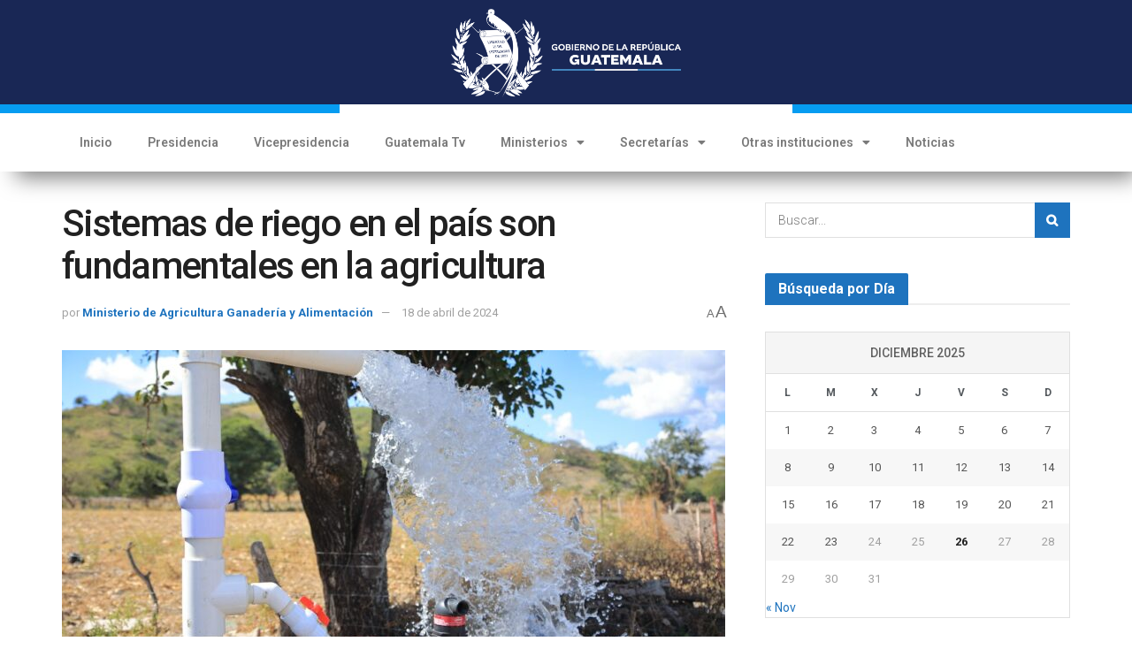

--- FILE ---
content_type: text/css
request_url: https://guatemala.gob.gt/wp-content/uploads/elementor/css/post-39628.css?ver=1766207534
body_size: 407
content:
.elementor-39628 .elementor-element.elementor-element-23824f8:not(.elementor-motion-effects-element-type-background), .elementor-39628 .elementor-element.elementor-element-23824f8 > .elementor-motion-effects-container > .elementor-motion-effects-layer{background-color:#192755;}.elementor-39628 .elementor-element.elementor-element-23824f8{transition:background 0.3s, border 0.3s, border-radius 0.3s, box-shadow 0.3s;margin-top:0px;margin-bottom:8px;}.elementor-39628 .elementor-element.elementor-element-23824f8 > .elementor-background-overlay{transition:background 0.3s, border-radius 0.3s, opacity 0.3s;}.elementor-39628 .elementor-element.elementor-element-f44cb91 img{width:71%;}.elementor-39628 .elementor-element.elementor-element-282f269{margin-top:-10px;margin-bottom:0px;}body:not(.rtl) .elementor-39628 .elementor-element.elementor-element-a93bb22{left:0px;}body.rtl .elementor-39628 .elementor-element.elementor-element-a93bb22{right:0px;}.elementor-39628 .elementor-element.elementor-element-a93bb22{top:0px;}.elementor-39628 .elementor-element.elementor-element-3f20a86 > .elementor-container{min-height:0px;}.elementor-39628 .elementor-element.elementor-element-3f20a86{box-shadow:11px 14px 25px -7px rgba(0,0,0,0.5);margin-top:-30px;margin-bottom:5px;}.elementor-39628 .elementor-element.elementor-element-1d2a76c .elementor-menu-toggle{margin:0 auto;}.elementor-39628 .elementor-element.elementor-element-1d2a76c .elementor-nav-menu--dropdown a{padding-left:0px;padding-right:0px;}.elementor-widget .tippy-tooltip .tippy-content{text-align:center;}@media(max-width:1024px){.elementor-39628 .elementor-element.elementor-element-23824f8 > .elementor-container{max-width:1148px;}.elementor-39628 .elementor-element.elementor-element-f44cb91 img{width:56%;}}@media(max-width:767px){.elementor-39628 .elementor-element.elementor-element-f44cb91 img{width:42%;}}/* Start custom CSS for section, class: .elementor-element-282f269 */#bandera_superior {
            width: 100%;
            height: 15px; /* Puedes ajustar la altura según sea necesario */
            background: linear-gradient(to right, #069cf1 30%, white 30%, white 70%, #069cf1 70%);
        }/* End custom CSS */
/* Start custom CSS for section, class: .elementor-element-3f20a86 */#bandera_superior {
            width: 100%;
            height: 10px; /* Puedes ajustar la altura según sea necesario */
            background: linear-gradient(to right, #069cf1 30%, white 30%, white 70%, #069cf1 70%);
        }
.elementor-kit-7225 {
      /*text-transform: uppercase; /* Convierte todo el texto a mayúsculas */
    --e-global-color-primary: #6EC1E4;
    --e-global-color-secondary: #54595F;
    --e-global-color-text: #7A7A7A;
    --e-global-color-accent: #192755;
    --e-global-typography-primary-font-family: "Roboto";
    --e-global-typography-primary-font-weight: 600;
    --e-global-typography-secondary-font-family: "Roboto Slab";
    --e-global-typography-secondary-font-weight: 400;
    --e-global-typography-text-font-family: "Roboto";
    --e-global-typography-text-font-weight: 400;
    --e-global-typography-accent-font-family: "Roboto";
    --e-global-typography-accent-font-weight: 500;
}/* End custom CSS */

--- FILE ---
content_type: application/javascript; charset=UTF-8
request_url: https://guatemala.gob.gt/cdn-cgi/challenge-platform/h/g/scripts/jsd/d39f91d70ce1/main.js?
body_size: 4511
content:
window._cf_chl_opt={uYln4:'g'};~function(V3,K,F,k,m,L,P,R){V3=j,function(h,C,VL,V2,M,X){for(VL={h:300,C:325,M:357,X:301,Y:362,b:273,U:330,G:356,c:317,A:314,y:298},V2=j,M=h();!![];)try{if(X=-parseInt(V2(VL.h))/1*(-parseInt(V2(VL.C))/2)+parseInt(V2(VL.M))/3+-parseInt(V2(VL.X))/4*(-parseInt(V2(VL.Y))/5)+parseInt(V2(VL.b))/6*(parseInt(V2(VL.U))/7)+parseInt(V2(VL.G))/8+parseInt(V2(VL.c))/9+-parseInt(V2(VL.A))/10*(parseInt(V2(VL.y))/11),C===X)break;else M.push(M.shift())}catch(Y){M.push(M.shift())}}(V,597120),K=this||self,F=K[V3(323)],k={},k[V3(290)]='o',k[V3(277)]='s',k[V3(365)]='u',k[V3(295)]='z',k[V3(343)]='n',k[V3(351)]='I',k[V3(367)]='b',m=k,K[V3(322)]=function(h,C,M,X,Vy,VA,Vc,VK,U,G,A,y,g,E){if(Vy={h:264,C:328,M:286,X:335,Y:292,b:261,U:341,G:270,c:316,A:333,y:372},VA={h:279,C:316,M:275},Vc={h:379,C:281,M:307,X:366},VK=V3,null===C||C===void 0)return X;for(U=N(C),h[VK(Vy.h)][VK(Vy.C)]&&(U=U[VK(Vy.M)](h[VK(Vy.h)][VK(Vy.C)](C))),U=h[VK(Vy.X)][VK(Vy.Y)]&&h[VK(Vy.b)]?h[VK(Vy.X)][VK(Vy.Y)](new h[(VK(Vy.b))](U)):function(z,Vw,D){for(Vw=VK,z[Vw(VA.h)](),D=0;D<z[Vw(VA.C)];z[D]===z[D+1]?z[Vw(VA.M)](D+1,1):D+=1);return z}(U),G='nAsAaAb'.split('A'),G=G[VK(Vy.U)][VK(Vy.G)](G),A=0;A<U[VK(Vy.c)];y=U[A],g=v(h,C,y),G(g)?(E='s'===g&&!h[VK(Vy.A)](C[y]),VK(Vy.y)===M+y?Y(M+y,g):E||Y(M+y,C[y])):Y(M+y,g),A++);return X;function Y(z,D,Vi){Vi=j,Object[Vi(Vc.h)][Vi(Vc.C)][Vi(Vc.M)](X,D)||(X[D]=[]),X[D][Vi(Vc.X)](z)}},L=V3(259)[V3(337)](';'),P=L[V3(341)][V3(270)](L),K[V3(294)]=function(h,C,Vg,VF,M,X,Y,U){for(Vg={h:377,C:316,M:316,X:262,Y:366,b:353},VF=V3,M=Object[VF(Vg.h)](C),X=0;X<M[VF(Vg.C)];X++)if(Y=M[X],Y==='f'&&(Y='N'),h[Y]){for(U=0;U<C[M[X]][VF(Vg.M)];-1===h[Y][VF(Vg.X)](C[M[X]][U])&&(P(C[M[X]][U])||h[Y][VF(Vg.Y)]('o.'+C[M[X]][U])),U++);}else h[Y]=C[M[X]][VF(Vg.b)](function(G){return'o.'+G})},R=function(VI,Vs,VW,Vl,Va,VS,C,M,X){return VI={h:375,C:284},Vs={h:303,C:303,M:366,X:278,Y:303,b:306,U:306},VW={h:316},Vl={h:266},Va={h:316,C:306,M:379,X:281,Y:307,b:379,U:266,G:366,c:266,A:366,y:303,g:303,E:366,z:266,D:366,a:366,l:366,W:303,s:366,I:278},VS=V3,C=String[VS(VI.h)],M={'h':function(Y,Vz){return Vz={h:352,C:306},Y==null?'':M.g(Y,6,function(b,VO){return VO=j,VO(Vz.h)[VO(Vz.C)](b)})},'g':function(Y,U,G,VB,A,y,E,z,D,W,s,I,H,x,J,T,V0,V1){if(VB=VS,Y==null)return'';for(y={},E={},z='',D=2,W=3,s=2,I=[],H=0,x=0,J=0;J<Y[VB(Va.h)];J+=1)if(T=Y[VB(Va.C)](J),Object[VB(Va.M)][VB(Va.X)][VB(Va.Y)](y,T)||(y[T]=W++,E[T]=!0),V0=z+T,Object[VB(Va.b)][VB(Va.X)][VB(Va.Y)](y,V0))z=V0;else{if(Object[VB(Va.b)][VB(Va.X)][VB(Va.Y)](E,z)){if(256>z[VB(Va.U)](0)){for(A=0;A<s;H<<=1,U-1==x?(x=0,I[VB(Va.G)](G(H)),H=0):x++,A++);for(V1=z[VB(Va.c)](0),A=0;8>A;H=V1&1|H<<1,x==U-1?(x=0,I[VB(Va.A)](G(H)),H=0):x++,V1>>=1,A++);}else{for(V1=1,A=0;A<s;H=V1|H<<1,U-1==x?(x=0,I[VB(Va.A)](G(H)),H=0):x++,V1=0,A++);for(V1=z[VB(Va.U)](0),A=0;16>A;H=V1&1|H<<1,x==U-1?(x=0,I[VB(Va.G)](G(H)),H=0):x++,V1>>=1,A++);}D--,D==0&&(D=Math[VB(Va.y)](2,s),s++),delete E[z]}else for(V1=y[z],A=0;A<s;H=1&V1|H<<1,U-1==x?(x=0,I[VB(Va.G)](G(H)),H=0):x++,V1>>=1,A++);z=(D--,D==0&&(D=Math[VB(Va.g)](2,s),s++),y[V0]=W++,String(T))}if(z!==''){if(Object[VB(Va.b)][VB(Va.X)][VB(Va.Y)](E,z)){if(256>z[VB(Va.c)](0)){for(A=0;A<s;H<<=1,x==U-1?(x=0,I[VB(Va.E)](G(H)),H=0):x++,A++);for(V1=z[VB(Va.z)](0),A=0;8>A;H=H<<1.96|1&V1,x==U-1?(x=0,I[VB(Va.D)](G(H)),H=0):x++,V1>>=1,A++);}else{for(V1=1,A=0;A<s;H=H<<1|V1,U-1==x?(x=0,I[VB(Va.a)](G(H)),H=0):x++,V1=0,A++);for(V1=z[VB(Va.z)](0),A=0;16>A;H=H<<1.35|1&V1,U-1==x?(x=0,I[VB(Va.l)](G(H)),H=0):x++,V1>>=1,A++);}D--,D==0&&(D=Math[VB(Va.W)](2,s),s++),delete E[z]}else for(V1=y[z],A=0;A<s;H=V1&1.58|H<<1.76,x==U-1?(x=0,I[VB(Va.a)](G(H)),H=0):x++,V1>>=1,A++);D--,D==0&&s++}for(V1=2,A=0;A<s;H=H<<1.89|V1&1,U-1==x?(x=0,I[VB(Va.s)](G(H)),H=0):x++,V1>>=1,A++);for(;;)if(H<<=1,x==U-1){I[VB(Va.s)](G(H));break}else x++;return I[VB(Va.I)]('')},'j':function(Y,VQ){return VQ=VS,null==Y?'':Y==''?null:M.i(Y[VQ(VW.h)],32768,function(b,VZ){return VZ=VQ,Y[VZ(Vl.h)](b)})},'i':function(Y,U,G,Vk,A,y,E,z,D,W,s,I,H,x,J,T,V1,V0){for(Vk=VS,A=[],y=4,E=4,z=3,D=[],I=G(0),H=U,x=1,W=0;3>W;A[W]=W,W+=1);for(J=0,T=Math[Vk(Vs.h)](2,2),s=1;s!=T;V0=I&H,H>>=1,H==0&&(H=U,I=G(x++)),J|=(0<V0?1:0)*s,s<<=1);switch(J){case 0:for(J=0,T=Math[Vk(Vs.h)](2,8),s=1;s!=T;V0=I&H,H>>=1,H==0&&(H=U,I=G(x++)),J|=(0<V0?1:0)*s,s<<=1);V1=C(J);break;case 1:for(J=0,T=Math[Vk(Vs.C)](2,16),s=1;T!=s;V0=I&H,H>>=1,H==0&&(H=U,I=G(x++)),J|=s*(0<V0?1:0),s<<=1);V1=C(J);break;case 2:return''}for(W=A[3]=V1,D[Vk(Vs.M)](V1);;){if(x>Y)return'';for(J=0,T=Math[Vk(Vs.C)](2,z),s=1;T!=s;V0=I&H,H>>=1,0==H&&(H=U,I=G(x++)),J|=s*(0<V0?1:0),s<<=1);switch(V1=J){case 0:for(J=0,T=Math[Vk(Vs.C)](2,8),s=1;T!=s;V0=I&H,H>>=1,H==0&&(H=U,I=G(x++)),J|=s*(0<V0?1:0),s<<=1);A[E++]=C(J),V1=E-1,y--;break;case 1:for(J=0,T=Math[Vk(Vs.C)](2,16),s=1;s!=T;V0=I&H,H>>=1,H==0&&(H=U,I=G(x++)),J|=(0<V0?1:0)*s,s<<=1);A[E++]=C(J),V1=E-1,y--;break;case 2:return D[Vk(Vs.X)]('')}if(y==0&&(y=Math[Vk(Vs.Y)](2,z),z++),A[V1])V1=A[V1];else if(E===V1)V1=W+W[Vk(Vs.b)](0);else return null;D[Vk(Vs.M)](V1),A[E++]=W+V1[Vk(Vs.U)](0),y--,W=V1,0==y&&(y=Math[Vk(Vs.h)](2,z),z++)}}},X={},X[VS(VI.C)]=M.h,X}(),n();function S(h,VP,V4){return VP={h:321},V4=V3,Math[V4(VP.h)]()<h}function B(VR,V6,h,C,M){return VR={h:282,C:370},V6=V3,h=3600,C=O(),M=Math[V6(VR.h)](Date[V6(VR.C)]()/1e3),M-C>h?![]:!![]}function f(VE,Vp,M,X,Y,b,U){Vp=(VE={h:344,C:334,M:329,X:355,Y:374,b:378,U:360,G:271,c:293,A:299,y:308,g:378,E:371},V3);try{return M=F[Vp(VE.h)](Vp(VE.C)),M[Vp(VE.M)]=Vp(VE.X),M[Vp(VE.Y)]='-1',F[Vp(VE.b)][Vp(VE.U)](M),X=M[Vp(VE.G)],Y={},Y=mlwE4(X,X,'',Y),Y=mlwE4(X,X[Vp(VE.c)]||X[Vp(VE.A)],'n.',Y),Y=mlwE4(X,M[Vp(VE.y)],'d.',Y),F[Vp(VE.g)][Vp(VE.E)](M),b={},b.r=Y,b.e=null,b}catch(G){return U={},U.r={},U.e=G,U}}function o(M,X,j0,VN,Y,b,U){if(j0={h:318,C:348,M:260,X:373,Y:363,b:342,U:260,G:339,c:376,A:373,y:363,g:326,E:315,z:339},VN=V3,Y=VN(j0.h),!M[VN(j0.C)])return;X===VN(j0.M)?(b={},b[VN(j0.X)]=Y,b[VN(j0.Y)]=M.r,b[VN(j0.b)]=VN(j0.U),K[VN(j0.G)][VN(j0.c)](b,'*')):(U={},U[VN(j0.A)]=Y,U[VN(j0.y)]=M.r,U[VN(j0.b)]=VN(j0.g),U[VN(j0.E)]=X,K[VN(j0.z)][VN(j0.c)](U,'*'))}function d(h,C,Vb,Vh){return Vb={h:312,C:312,M:379,X:380,Y:307,b:262,U:296},Vh=V3,C instanceof h[Vh(Vb.h)]&&0<h[Vh(Vb.C)][Vh(Vb.M)][Vh(Vb.X)][Vh(Vb.Y)](C)[Vh(Vb.b)](Vh(Vb.U))}function n(Ve,VT,Vx,Vm,h,C,M,X,Y){if(Ve={h:267,C:348,M:364,X:304,Y:338,b:285,U:347,G:347},VT={h:364,C:304,M:347},Vx={h:350},Vm=V3,h=K[Vm(Ve.h)],!h)return;if(!B())return;(C=![],M=h[Vm(Ve.C)]===!![],X=function(Vd,b){if(Vd=Vm,!C){if(C=!![],!B())return;b=f(),Q(b.r,function(U){o(h,U)}),b.e&&Z(Vd(Vx.h),b.e)}},F[Vm(Ve.M)]!==Vm(Ve.X))?X():K[Vm(Ve.Y)]?F[Vm(Ve.Y)](Vm(Ve.b),X):(Y=F[Vm(Ve.U)]||function(){},F[Vm(Ve.G)]=function(Vv){Vv=Vm,Y(),F[Vv(VT.h)]!==Vv(VT.C)&&(F[Vv(VT.M)]=Y,X())})}function Z(X,Y,VY,Vj,b,U,G,c,A,y,g,E){if(VY={h:358,C:326,M:267,X:311,Y:336,b:297,U:332,G:287,c:310,A:265,y:309,g:345,E:346,z:359,D:336,a:313,l:263,W:327,s:291,I:336,H:268,x:288,J:274,T:320,e:369,V0:373,V1:280,Vb:324,VU:284},Vj=V3,!S(.01))return![];U=(b={},b[Vj(VY.h)]=X,b[Vj(VY.C)]=Y,b);try{G=K[Vj(VY.M)],c=Vj(VY.X)+K[Vj(VY.Y)][Vj(VY.b)]+Vj(VY.U)+G.r+Vj(VY.G),A=new K[(Vj(VY.c))](),A[Vj(VY.A)](Vj(VY.y),c),A[Vj(VY.g)]=2500,A[Vj(VY.E)]=function(){},y={},y[Vj(VY.z)]=K[Vj(VY.D)][Vj(VY.a)],y[Vj(VY.l)]=K[Vj(VY.D)][Vj(VY.W)],y[Vj(VY.s)]=K[Vj(VY.I)][Vj(VY.H)],y[Vj(VY.x)]=K[Vj(VY.D)][Vj(VY.J)],g=y,E={},E[Vj(VY.T)]=U,E[Vj(VY.e)]=g,E[Vj(VY.V0)]=Vj(VY.V1),A[Vj(VY.Vb)](R[Vj(VY.VU)](E))}catch(z){}}function v(h,C,M,VG,VC,X){VC=(VG={h:361,C:335,M:319,X:331},V3);try{return C[M][VC(VG.h)](function(){}),'p'}catch(Y){}try{if(C[M]==null)return C[M]===void 0?'u':'x'}catch(U){return'i'}return h[VC(VG.C)][VC(VG.M)](C[M])?'a':C[M]===h[VC(VG.C)]?'C':!0===C[M]?'T':C[M]===!1?'F':(X=typeof C[M],VC(VG.X)==X?d(h,C[M])?'N':'f':m[X]||'?')}function O(Vf,V5,h){return Vf={h:267,C:282},V5=V3,h=K[V5(Vf.h)],Math[V5(Vf.C)](+atob(h.t))}function N(h,Vr,VM,C){for(Vr={h:286,C:377,M:349},VM=V3,C=[];null!==h;C=C[VM(Vr.h)](Object[VM(Vr.C)](h)),h=Object[VM(Vr.M)](h));return C}function j(h,C,M){return M=V(),j=function(i,K,w){return i=i-259,w=M[i],w},j(h,C)}function V(j1){return j1='contentWindow,http-code:,18pZVHyI,HkTQ2,splice,href,string,join,sort,jsd,hasOwnProperty,floor,stringify,ZNOsM,DOMContentLoaded,concat,/invisible/jsd,chlApiClientVersion,onload,object,chlApiRumWidgetAgeMs,from,clientInformation,kuIdX1,symbol,[native code],uYln4,40586579hErPhP,navigator,1160707MYePcl,382992zpTApw,log,pow,loading,/jsd/oneshot/d39f91d70ce1/0.5879018632126597:1766780660:iKwX-K_MFwW4SGC8wpT1CY2fS4SuzFVh3IStDNdsKg8/,charAt,call,contentDocument,POST,XMLHttpRequest,/cdn-cgi/challenge-platform/h/,Function,gwUy0,10gzQdnP,detail,length,8356455vMyyBn,cloudflare-invisible,isArray,errorInfoObject,random,mlwE4,document,send,2fuOkhs,error,TbVa1,getOwnPropertyNames,style,1830297NKSSWA,function,/b/ov1/0.5879018632126597:1766780660:iKwX-K_MFwW4SGC8wpT1CY2fS4SuzFVh3IStDNdsKg8/,isNaN,iframe,Array,_cf_chl_opt,split,addEventListener,parent,location,includes,event,number,createElement,timeout,ontimeout,onreadystatechange,api,getPrototypeOf,error on cf_chl_props,bigint,+8XmZEbod7S0Kkg5ABnyO4acYvfGL63xiqM2CsRND1eFrhw9HUzJlTIVWtQu$P-jp,map,xhr-error,display: none,2816088fRnExJ,2609061oRdNsZ,msg,chlApiSitekey,appendChild,catch,10ttWaLS,sid,readyState,undefined,push,boolean,onerror,chctx,now,removeChild,d.cookie,source,tabIndex,fromCharCode,postMessage,keys,body,prototype,toString,_cf_chl_opt;mhsH6;xkyRk9;FTrD2;leJV9;BCMtt1;sNHpA9;GKPzo4;AdbX0;REiSI4;xriGD7;jwjCc3;agiDh2;MQCkM2;mlwE4;kuIdX1;aLEay4;cThi2,success,Set,indexOf,chlApiUrl,Object,open,charCodeAt,__CF$cv$params,kgZMo4,status,bind'.split(','),V=function(){return j1},V()}function Q(h,C,VX,Vo,Vt,Vn,V7,M,X,Y){VX={h:267,C:302,M:336,X:310,Y:265,b:309,U:311,G:297,c:305,A:348,y:345,g:346,E:289,z:368,D:340,a:276,l:340,W:348,s:324,I:284,H:283},Vo={h:354},Vt={h:269,C:260,M:272,X:269},Vn={h:345},V7=V3,M=K[V7(VX.h)],console[V7(VX.C)](K[V7(VX.M)]),X=new K[(V7(VX.X))](),X[V7(VX.Y)](V7(VX.b),V7(VX.U)+K[V7(VX.M)][V7(VX.G)]+V7(VX.c)+M.r),M[V7(VX.A)]&&(X[V7(VX.y)]=5e3,X[V7(VX.g)]=function(V8){V8=V7,C(V8(Vn.h))}),X[V7(VX.E)]=function(V9){V9=V7,X[V9(Vt.h)]>=200&&X[V9(Vt.h)]<300?C(V9(Vt.C)):C(V9(Vt.M)+X[V9(Vt.X)])},X[V7(VX.z)]=function(VV){VV=V7,C(VV(Vo.h))},Y={'t':O(),'lhr':F[V7(VX.D)]&&F[V7(VX.D)][V7(VX.a)]?F[V7(VX.l)][V7(VX.a)]:'','api':M[V7(VX.W)]?!![]:![],'payload':h},X[V7(VX.s)](R[V7(VX.I)](JSON[V7(VX.H)](Y)))}}()